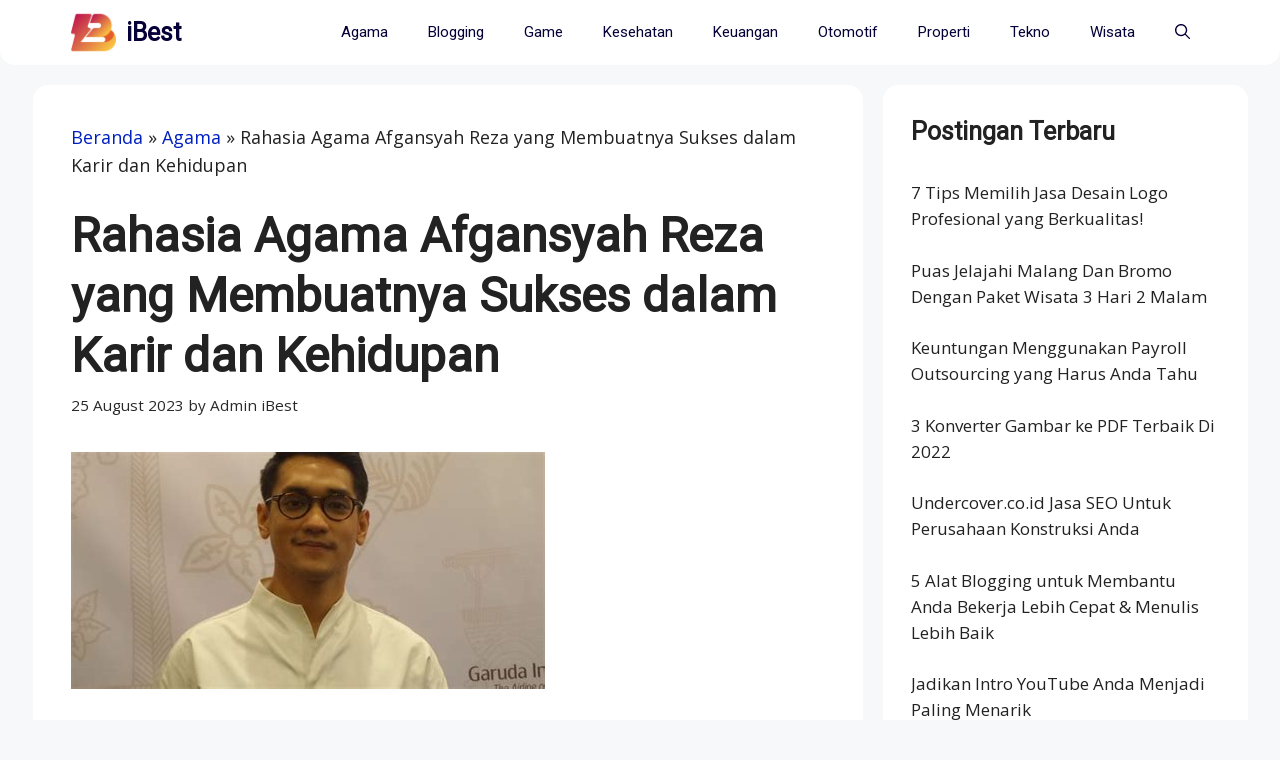

--- FILE ---
content_type: text/html; charset=UTF-8
request_url: https://ibest.id/agama-afgansyah-reza/
body_size: 18888
content:
<!DOCTYPE html>
<html lang="en-US" prefix="og: https://ogp.me/ns#">
<head>
	<meta charset="UTF-8"><link rel="preconnect" href="https://fonts.gstatic.com/" crossorigin />
		<style>img:is([sizes="auto" i], [sizes^="auto," i]) { contain-intrinsic-size: 3000px 1500px }</style>
	<meta name="viewport" content="width=device-width, initial-scale=1">
<!-- Search Engine Optimization by Rank Math PRO - https://rankmath.com/ -->
<title>Rahasia Agama Afgansyah Reza yang Membuatnya Sukses dalam Karir dan Kehidupan - iBest</title>
<meta name="description" content="Selamat datang para pembaca setia kami! Hari ini kami akan membahas tentang Rahasia Agama Afgansyah Reza yang Membuatnya Sukses dalam Karir dan Kehidupan."/>
<meta name="robots" content="follow, index, max-snippet:-1, max-video-preview:-1, max-image-preview:large"/>
<link rel="canonical" href="https://ibest.id/agama-afgansyah-reza/" />
<meta property="og:locale" content="en_US" />
<meta property="og:type" content="article" />
<meta property="og:title" content="Rahasia Agama Afgansyah Reza yang Membuatnya Sukses dalam Karir dan Kehidupan - iBest" />
<meta property="og:description" content="Selamat datang para pembaca setia kami! Hari ini kami akan membahas tentang Rahasia Agama Afgansyah Reza yang Membuatnya Sukses dalam Karir dan Kehidupan." />
<meta property="og:url" content="https://ibest.id/agama-afgansyah-reza/" />
<meta property="og:site_name" content="iBest" />
<meta property="article:publisher" content="https://www.facebook.com/reynaldiaryaa" />
<meta property="article:author" content="https://www.facebook.com/reynaldiaryaa" />
<meta property="article:section" content="Agama" />
<meta property="article:published_time" content="2023-08-25T00:28:47+07:00" />
<meta name="twitter:card" content="summary_large_image" />
<meta name="twitter:title" content="Rahasia Agama Afgansyah Reza yang Membuatnya Sukses dalam Karir dan Kehidupan - iBest" />
<meta name="twitter:description" content="Selamat datang para pembaca setia kami! Hari ini kami akan membahas tentang Rahasia Agama Afgansyah Reza yang Membuatnya Sukses dalam Karir dan Kehidupan." />
<meta name="twitter:site" content="@reynaldiaryaa" />
<meta name="twitter:creator" content="@reynaldiaryaa" />
<meta name="twitter:label1" content="Written by" />
<meta name="twitter:data1" content="Admin iBest" />
<meta name="twitter:label2" content="Time to read" />
<meta name="twitter:data2" content="5 minutes" />
<script type="application/ld+json" class="rank-math-schema-pro">{"@context":"https://schema.org","@graph":[{"@type":"Organization","@id":"https://ibest.id/#organization","name":"iBest","sameAs":["https://www.facebook.com/reynaldiaryaa","https://twitter.com/reynaldiaryaa"],"logo":{"@type":"ImageObject","@id":"https://ibest.id/#logo","url":"https://ibest.id/wp-content/uploads/2021/07/iBest.png","contentUrl":"https://ibest.id/wp-content/uploads/2021/07/iBest.png","caption":"iBest","inLanguage":"en-US","width":"192","height":"192"}},{"@type":"WebSite","@id":"https://ibest.id/#website","url":"https://ibest.id","name":"iBest","publisher":{"@id":"https://ibest.id/#organization"},"inLanguage":"en-US"},{"@type":"ImageObject","@id":"https://tse1.mm.bing.net/th?q=Rahasia Agama Afgansyah Reza yang Membuatnya Sukses dalam Karir dan Kehidupan","url":"https://tse1.mm.bing.net/th?q=Rahasia Agama Afgansyah Reza yang Membuatnya Sukses dalam Karir dan Kehidupan","width":"200","height":"200","inLanguage":"en-US"},{"@type":"BreadcrumbList","@id":"https://ibest.id/agama-afgansyah-reza/#breadcrumb","itemListElement":[{"@type":"ListItem","position":"1","item":{"@id":"https://ibest.id","name":"Beranda"}},{"@type":"ListItem","position":"2","item":{"@id":"https://ibest.id/agama/","name":"Agama"}},{"@type":"ListItem","position":"3","item":{"@id":"https://ibest.id/agama-afgansyah-reza/","name":"Rahasia Agama Afgansyah Reza yang Membuatnya Sukses dalam Karir dan Kehidupan"}}]},{"@type":"WebPage","@id":"https://ibest.id/agama-afgansyah-reza/#webpage","url":"https://ibest.id/agama-afgansyah-reza/","name":"Rahasia Agama Afgansyah Reza yang Membuatnya Sukses dalam Karir dan Kehidupan - iBest","datePublished":"2023-08-25T00:28:47+07:00","dateModified":"2023-08-25T00:28:47+07:00","isPartOf":{"@id":"https://ibest.id/#website"},"primaryImageOfPage":{"@id":"https://tse1.mm.bing.net/th?q=Rahasia Agama Afgansyah Reza yang Membuatnya Sukses dalam Karir dan Kehidupan"},"inLanguage":"en-US","breadcrumb":{"@id":"https://ibest.id/agama-afgansyah-reza/#breadcrumb"}},{"@type":"Person","@id":"https://ibest.id/penulis/ibest/","name":"Admin iBest","url":"https://ibest.id/penulis/ibest/","image":{"@type":"ImageObject","@id":"https://ibest.id/wp-content/litespeed/avatar/faf164cfcf3a0345098f85bb9dc2265c.jpg?ver=1767596830","url":"https://ibest.id/wp-content/litespeed/avatar/faf164cfcf3a0345098f85bb9dc2265c.jpg?ver=1767596830","caption":"Admin iBest","inLanguage":"en-US"},"sameAs":["https://ibest.id"],"worksFor":{"@id":"https://ibest.id/#organization"}},{"@type":"Article","headline":"Rahasia Agama Afgansyah Reza yang Membuatnya Sukses dalam Karir dan Kehidupan - iBest - iBest","datePublished":"2023-08-25T00:28:47+07:00","dateModified":"2023-08-25T00:28:47+07:00","articleSection":"Agama","author":{"@id":"https://ibest.id/penulis/ibest/","name":"Admin iBest"},"publisher":{"@id":"https://ibest.id/#organization"},"description":"Selamat datang para pembaca setia kami! Hari ini kami akan membahas tentang Rahasia Agama Afgansyah Reza yang Membuatnya Sukses dalam Karir dan Kehidupan.","name":"Rahasia Agama Afgansyah Reza yang Membuatnya Sukses dalam Karir dan Kehidupan - iBest - iBest","@id":"https://ibest.id/agama-afgansyah-reza/#richSnippet","isPartOf":{"@id":"https://ibest.id/agama-afgansyah-reza/#webpage"},"image":{"@id":"https://tse1.mm.bing.net/th?q=Rahasia Agama Afgansyah Reza yang Membuatnya Sukses dalam Karir dan Kehidupan"},"inLanguage":"en-US","mainEntityOfPage":{"@id":"https://ibest.id/agama-afgansyah-reza/#webpage"}}]}</script>
<!-- /Rank Math WordPress SEO plugin -->

<link rel='dns-prefetch' href='//connect.facebook.net' />
<link rel='dns-prefetch' href='//apis.google.com' />
<link rel='dns-prefetch' href='//google.com' />
<link rel='dns-prefetch' href='//google-analytics.com' />
<link rel='dns-prefetch' href='//fonts.gstatic.com' />
<link rel='dns-prefetch' href='//pagead2.googlesyndication.com' />
<link rel='dns-prefetch' href='//partner.googleadservices.com' />
<link rel='dns-prefetch' href='//adservice.google.co.id' />
<link rel='dns-prefetch' href='//adservice.google.com' />
<link rel='dns-prefetch' href='//googleads.g.doubleclick.net' />
<link rel='dns-prefetch' href='//www.googletagservices.com' />
<link rel='dns-prefetch' href='//www.google-analytics.com' />
<link rel='dns-prefetch' href='//ssl.google-analytics.com' />
<link rel='dns-prefetch' href='//youtube.com' />
<link rel='dns-prefetch' href='//www.youtube.com' />
<link rel='dns-prefetch' href='//api.pinterest.com' />
<link rel='dns-prefetch' href='//cdnjs.cloudflare.com' />
<link rel='dns-prefetch' href='//pixel.wp.com' />
<link rel='dns-prefetch' href='//platform.twitter.com' />
<link rel='dns-prefetch' href='//syndication.twitter.com' />
<link rel='dns-prefetch' href='//platform.instagram.com' />
<link rel='dns-prefetch' href='//platform.linkedin.com' />
<link rel='dns-prefetch' href='//s.gravatar.com' />
<link rel='dns-prefetch' href='//stats.wp.com' />
<link rel='dns-prefetch' href='//i0.wp.com' />
<link href='https://fonts.gstatic.com' crossorigin rel='preconnect' />
<link href='https://fonts.googleapis.com' crossorigin rel='preconnect' />
<link rel="alternate" type="application/rss+xml" title="iBest &raquo; Feed" href="https://ibest.id/feed/" />
<link rel="alternate" type="application/rss+xml" title="iBest &raquo; Comments Feed" href="https://ibest.id/comments/feed/" />
<script src="[data-uri]" defer></script><script data-optimized="1" src="https://ibest.id/wp-content/plugins/litespeed-cache/assets/js/webfontloader.min.js" defer></script>

<style id='rank-math-toc-block-style-inline-css'>
.wp-block-rank-math-toc-block nav ol{counter-reset:item}.wp-block-rank-math-toc-block nav ol li{display:block}.wp-block-rank-math-toc-block nav ol li:before{content:counters(item, ".") ". ";counter-increment:item}

</style>
<style id='rank-math-rich-snippet-style-inline-css'>
/*!
* Plugin:  Rank Math
* URL: https://rankmath.com/wordpress/plugin/seo-suite/
* Name:  rank-math-review-snippet.css
*/@-webkit-keyframes spin{0%{-webkit-transform:rotate(0deg)}100%{-webkit-transform:rotate(-360deg)}}@keyframes spin{0%{-webkit-transform:rotate(0deg)}100%{-webkit-transform:rotate(-360deg)}}@keyframes bounce{from{-webkit-transform:translateY(0px);transform:translateY(0px)}to{-webkit-transform:translateY(-5px);transform:translateY(-5px)}}@-webkit-keyframes bounce{from{-webkit-transform:translateY(0px);transform:translateY(0px)}to{-webkit-transform:translateY(-5px);transform:translateY(-5px)}}@-webkit-keyframes loading{0%{background-size:20% 50% ,20% 50% ,20% 50%}20%{background-size:20% 20% ,20% 50% ,20% 50%}40%{background-size:20% 100%,20% 20% ,20% 50%}60%{background-size:20% 50% ,20% 100%,20% 20%}80%{background-size:20% 50% ,20% 50% ,20% 100%}100%{background-size:20% 50% ,20% 50% ,20% 50%}}@keyframes loading{0%{background-size:20% 50% ,20% 50% ,20% 50%}20%{background-size:20% 20% ,20% 50% ,20% 50%}40%{background-size:20% 100%,20% 20% ,20% 50%}60%{background-size:20% 50% ,20% 100%,20% 20%}80%{background-size:20% 50% ,20% 50% ,20% 100%}100%{background-size:20% 50% ,20% 50% ,20% 50%}}:root{--rankmath-wp-adminbar-height: 0}#rank-math-rich-snippet-wrapper{overflow:hidden}#rank-math-rich-snippet-wrapper h5.rank-math-title{display:block;font-size:18px;line-height:1.4}#rank-math-rich-snippet-wrapper .rank-math-review-image{float:right;max-width:40%;margin-left:15px}#rank-math-rich-snippet-wrapper .rank-math-review-data{margin-bottom:15px}#rank-math-rich-snippet-wrapper .rank-math-total-wrapper{width:100%;padding:0 0 20px 0;float:left;clear:both;position:relative;-webkit-box-sizing:border-box;box-sizing:border-box}#rank-math-rich-snippet-wrapper .rank-math-total-wrapper .rank-math-total{border:0;display:block;margin:0;width:auto;float:left;text-align:left;padding:0;font-size:24px;line-height:1;font-weight:700;-webkit-box-sizing:border-box;box-sizing:border-box;overflow:hidden}#rank-math-rich-snippet-wrapper .rank-math-total-wrapper .rank-math-review-star{float:left;margin-left:15px;margin-top:5px;position:relative;z-index:99;line-height:1}#rank-math-rich-snippet-wrapper .rank-math-total-wrapper .rank-math-review-star .rank-math-review-result-wrapper{display:inline-block;white-space:nowrap;position:relative;color:#e7e7e7}#rank-math-rich-snippet-wrapper .rank-math-total-wrapper .rank-math-review-star .rank-math-review-result-wrapper .rank-math-review-result{position:absolute;top:0;left:0;overflow:hidden;white-space:nowrap;color:#ffbe01}#rank-math-rich-snippet-wrapper .rank-math-total-wrapper .rank-math-review-star .rank-math-review-result-wrapper i{font-size:18px;-webkit-text-stroke-width:1px;font-style:normal;padding:0 2px;line-height:inherit}#rank-math-rich-snippet-wrapper .rank-math-total-wrapper .rank-math-review-star .rank-math-review-result-wrapper i:before{content:"\2605"}body.rtl #rank-math-rich-snippet-wrapper .rank-math-review-image{float:left;margin-left:0;margin-right:15px}body.rtl #rank-math-rich-snippet-wrapper .rank-math-total-wrapper .rank-math-total{float:right}body.rtl #rank-math-rich-snippet-wrapper .rank-math-total-wrapper .rank-math-review-star{float:right;margin-left:0;margin-right:15px}body.rtl #rank-math-rich-snippet-wrapper .rank-math-total-wrapper .rank-math-review-star .rank-math-review-result{left:auto;right:0}@media screen and (max-width: 480px){#rank-math-rich-snippet-wrapper .rank-math-review-image{display:block;max-width:100%;width:100%;text-align:center;margin-right:0}#rank-math-rich-snippet-wrapper .rank-math-review-data{clear:both}}.clear{clear:both}

</style>
<style id='classic-theme-styles-inline-css'>
/*! This file is auto-generated */
.wp-block-button__link{color:#fff;background-color:#32373c;border-radius:9999px;box-shadow:none;text-decoration:none;padding:calc(.667em + 2px) calc(1.333em + 2px);font-size:1.125em}.wp-block-file__button{background:#32373c;color:#fff;text-decoration:none}
</style>
<style id='global-styles-inline-css'>
:root{--wp--preset--aspect-ratio--square: 1;--wp--preset--aspect-ratio--4-3: 4/3;--wp--preset--aspect-ratio--3-4: 3/4;--wp--preset--aspect-ratio--3-2: 3/2;--wp--preset--aspect-ratio--2-3: 2/3;--wp--preset--aspect-ratio--16-9: 16/9;--wp--preset--aspect-ratio--9-16: 9/16;--wp--preset--color--black: #000000;--wp--preset--color--cyan-bluish-gray: #abb8c3;--wp--preset--color--white: #ffffff;--wp--preset--color--pale-pink: #f78da7;--wp--preset--color--vivid-red: #cf2e2e;--wp--preset--color--luminous-vivid-orange: #ff6900;--wp--preset--color--luminous-vivid-amber: #fcb900;--wp--preset--color--light-green-cyan: #7bdcb5;--wp--preset--color--vivid-green-cyan: #00d084;--wp--preset--color--pale-cyan-blue: #8ed1fc;--wp--preset--color--vivid-cyan-blue: #0693e3;--wp--preset--color--vivid-purple: #9b51e0;--wp--preset--color--contrast: var(--contrast);--wp--preset--color--contrast-2: var(--contrast-2);--wp--preset--color--contrast-3: var(--contrast-3);--wp--preset--color--base: var(--base);--wp--preset--color--base-2: var(--base-2);--wp--preset--color--base-3: var(--base-3);--wp--preset--color--accent: var(--accent);--wp--preset--gradient--vivid-cyan-blue-to-vivid-purple: linear-gradient(135deg,rgba(6,147,227,1) 0%,rgb(155,81,224) 100%);--wp--preset--gradient--light-green-cyan-to-vivid-green-cyan: linear-gradient(135deg,rgb(122,220,180) 0%,rgb(0,208,130) 100%);--wp--preset--gradient--luminous-vivid-amber-to-luminous-vivid-orange: linear-gradient(135deg,rgba(252,185,0,1) 0%,rgba(255,105,0,1) 100%);--wp--preset--gradient--luminous-vivid-orange-to-vivid-red: linear-gradient(135deg,rgba(255,105,0,1) 0%,rgb(207,46,46) 100%);--wp--preset--gradient--very-light-gray-to-cyan-bluish-gray: linear-gradient(135deg,rgb(238,238,238) 0%,rgb(169,184,195) 100%);--wp--preset--gradient--cool-to-warm-spectrum: linear-gradient(135deg,rgb(74,234,220) 0%,rgb(151,120,209) 20%,rgb(207,42,186) 40%,rgb(238,44,130) 60%,rgb(251,105,98) 80%,rgb(254,248,76) 100%);--wp--preset--gradient--blush-light-purple: linear-gradient(135deg,rgb(255,206,236) 0%,rgb(152,150,240) 100%);--wp--preset--gradient--blush-bordeaux: linear-gradient(135deg,rgb(254,205,165) 0%,rgb(254,45,45) 50%,rgb(107,0,62) 100%);--wp--preset--gradient--luminous-dusk: linear-gradient(135deg,rgb(255,203,112) 0%,rgb(199,81,192) 50%,rgb(65,88,208) 100%);--wp--preset--gradient--pale-ocean: linear-gradient(135deg,rgb(255,245,203) 0%,rgb(182,227,212) 50%,rgb(51,167,181) 100%);--wp--preset--gradient--electric-grass: linear-gradient(135deg,rgb(202,248,128) 0%,rgb(113,206,126) 100%);--wp--preset--gradient--midnight: linear-gradient(135deg,rgb(2,3,129) 0%,rgb(40,116,252) 100%);--wp--preset--font-size--small: 13px;--wp--preset--font-size--medium: 20px;--wp--preset--font-size--large: 36px;--wp--preset--font-size--x-large: 42px;--wp--preset--spacing--20: 0.44rem;--wp--preset--spacing--30: 0.67rem;--wp--preset--spacing--40: 1rem;--wp--preset--spacing--50: 1.5rem;--wp--preset--spacing--60: 2.25rem;--wp--preset--spacing--70: 3.38rem;--wp--preset--spacing--80: 5.06rem;--wp--preset--shadow--natural: 6px 6px 9px rgba(0, 0, 0, 0.2);--wp--preset--shadow--deep: 12px 12px 50px rgba(0, 0, 0, 0.4);--wp--preset--shadow--sharp: 6px 6px 0px rgba(0, 0, 0, 0.2);--wp--preset--shadow--outlined: 6px 6px 0px -3px rgba(255, 255, 255, 1), 6px 6px rgba(0, 0, 0, 1);--wp--preset--shadow--crisp: 6px 6px 0px rgba(0, 0, 0, 1);}:where(.is-layout-flex){gap: 0.5em;}:where(.is-layout-grid){gap: 0.5em;}body .is-layout-flex{display: flex;}.is-layout-flex{flex-wrap: wrap;align-items: center;}.is-layout-flex > :is(*, div){margin: 0;}body .is-layout-grid{display: grid;}.is-layout-grid > :is(*, div){margin: 0;}:where(.wp-block-columns.is-layout-flex){gap: 2em;}:where(.wp-block-columns.is-layout-grid){gap: 2em;}:where(.wp-block-post-template.is-layout-flex){gap: 1.25em;}:where(.wp-block-post-template.is-layout-grid){gap: 1.25em;}.has-black-color{color: var(--wp--preset--color--black) !important;}.has-cyan-bluish-gray-color{color: var(--wp--preset--color--cyan-bluish-gray) !important;}.has-white-color{color: var(--wp--preset--color--white) !important;}.has-pale-pink-color{color: var(--wp--preset--color--pale-pink) !important;}.has-vivid-red-color{color: var(--wp--preset--color--vivid-red) !important;}.has-luminous-vivid-orange-color{color: var(--wp--preset--color--luminous-vivid-orange) !important;}.has-luminous-vivid-amber-color{color: var(--wp--preset--color--luminous-vivid-amber) !important;}.has-light-green-cyan-color{color: var(--wp--preset--color--light-green-cyan) !important;}.has-vivid-green-cyan-color{color: var(--wp--preset--color--vivid-green-cyan) !important;}.has-pale-cyan-blue-color{color: var(--wp--preset--color--pale-cyan-blue) !important;}.has-vivid-cyan-blue-color{color: var(--wp--preset--color--vivid-cyan-blue) !important;}.has-vivid-purple-color{color: var(--wp--preset--color--vivid-purple) !important;}.has-black-background-color{background-color: var(--wp--preset--color--black) !important;}.has-cyan-bluish-gray-background-color{background-color: var(--wp--preset--color--cyan-bluish-gray) !important;}.has-white-background-color{background-color: var(--wp--preset--color--white) !important;}.has-pale-pink-background-color{background-color: var(--wp--preset--color--pale-pink) !important;}.has-vivid-red-background-color{background-color: var(--wp--preset--color--vivid-red) !important;}.has-luminous-vivid-orange-background-color{background-color: var(--wp--preset--color--luminous-vivid-orange) !important;}.has-luminous-vivid-amber-background-color{background-color: var(--wp--preset--color--luminous-vivid-amber) !important;}.has-light-green-cyan-background-color{background-color: var(--wp--preset--color--light-green-cyan) !important;}.has-vivid-green-cyan-background-color{background-color: var(--wp--preset--color--vivid-green-cyan) !important;}.has-pale-cyan-blue-background-color{background-color: var(--wp--preset--color--pale-cyan-blue) !important;}.has-vivid-cyan-blue-background-color{background-color: var(--wp--preset--color--vivid-cyan-blue) !important;}.has-vivid-purple-background-color{background-color: var(--wp--preset--color--vivid-purple) !important;}.has-black-border-color{border-color: var(--wp--preset--color--black) !important;}.has-cyan-bluish-gray-border-color{border-color: var(--wp--preset--color--cyan-bluish-gray) !important;}.has-white-border-color{border-color: var(--wp--preset--color--white) !important;}.has-pale-pink-border-color{border-color: var(--wp--preset--color--pale-pink) !important;}.has-vivid-red-border-color{border-color: var(--wp--preset--color--vivid-red) !important;}.has-luminous-vivid-orange-border-color{border-color: var(--wp--preset--color--luminous-vivid-orange) !important;}.has-luminous-vivid-amber-border-color{border-color: var(--wp--preset--color--luminous-vivid-amber) !important;}.has-light-green-cyan-border-color{border-color: var(--wp--preset--color--light-green-cyan) !important;}.has-vivid-green-cyan-border-color{border-color: var(--wp--preset--color--vivid-green-cyan) !important;}.has-pale-cyan-blue-border-color{border-color: var(--wp--preset--color--pale-cyan-blue) !important;}.has-vivid-cyan-blue-border-color{border-color: var(--wp--preset--color--vivid-cyan-blue) !important;}.has-vivid-purple-border-color{border-color: var(--wp--preset--color--vivid-purple) !important;}.has-vivid-cyan-blue-to-vivid-purple-gradient-background{background: var(--wp--preset--gradient--vivid-cyan-blue-to-vivid-purple) !important;}.has-light-green-cyan-to-vivid-green-cyan-gradient-background{background: var(--wp--preset--gradient--light-green-cyan-to-vivid-green-cyan) !important;}.has-luminous-vivid-amber-to-luminous-vivid-orange-gradient-background{background: var(--wp--preset--gradient--luminous-vivid-amber-to-luminous-vivid-orange) !important;}.has-luminous-vivid-orange-to-vivid-red-gradient-background{background: var(--wp--preset--gradient--luminous-vivid-orange-to-vivid-red) !important;}.has-very-light-gray-to-cyan-bluish-gray-gradient-background{background: var(--wp--preset--gradient--very-light-gray-to-cyan-bluish-gray) !important;}.has-cool-to-warm-spectrum-gradient-background{background: var(--wp--preset--gradient--cool-to-warm-spectrum) !important;}.has-blush-light-purple-gradient-background{background: var(--wp--preset--gradient--blush-light-purple) !important;}.has-blush-bordeaux-gradient-background{background: var(--wp--preset--gradient--blush-bordeaux) !important;}.has-luminous-dusk-gradient-background{background: var(--wp--preset--gradient--luminous-dusk) !important;}.has-pale-ocean-gradient-background{background: var(--wp--preset--gradient--pale-ocean) !important;}.has-electric-grass-gradient-background{background: var(--wp--preset--gradient--electric-grass) !important;}.has-midnight-gradient-background{background: var(--wp--preset--gradient--midnight) !important;}.has-small-font-size{font-size: var(--wp--preset--font-size--small) !important;}.has-medium-font-size{font-size: var(--wp--preset--font-size--medium) !important;}.has-large-font-size{font-size: var(--wp--preset--font-size--large) !important;}.has-x-large-font-size{font-size: var(--wp--preset--font-size--x-large) !important;}
:where(.wp-block-post-template.is-layout-flex){gap: 1.25em;}:where(.wp-block-post-template.is-layout-grid){gap: 1.25em;}
:where(.wp-block-columns.is-layout-flex){gap: 2em;}:where(.wp-block-columns.is-layout-grid){gap: 2em;}
:root :where(.wp-block-pullquote){font-size: 1.5em;line-height: 1.6;}
</style>
<link rel='stylesheet' id='generate-widget-areas-css' href='https://ibest.id/wp-content/themes/generatepress/assets/css/components/widget-areas.min.css' media='all' />
<link rel='stylesheet' id='generate-style-css' href='https://ibest.id/wp-content/themes/generatepress/assets/css/main.min.css' media='all' />
<style id='generate-style-inline-css'>
.is-right-sidebar{width:30%;}.is-left-sidebar{width:25%;}.site-content .content-area{width:70%;}@media (max-width: 768px){.main-navigation .menu-toggle,.sidebar-nav-mobile:not(#sticky-placeholder){display:block;}.main-navigation ul,.gen-sidebar-nav,.main-navigation:not(.slideout-navigation):not(.toggled) .main-nav > ul,.has-inline-mobile-toggle #site-navigation .inside-navigation > *:not(.navigation-search):not(.main-nav){display:none;}.nav-align-right .inside-navigation,.nav-align-center .inside-navigation{justify-content:space-between;}}
.dynamic-author-image-rounded{border-radius:100%;}.dynamic-featured-image, .dynamic-author-image{vertical-align:middle;}.one-container.blog .dynamic-content-template:not(:last-child), .one-container.archive .dynamic-content-template:not(:last-child){padding-bottom:0px;}.dynamic-entry-excerpt > p:last-child{margin-bottom:0px;}
</style>
<link rel='stylesheet' id='recent-posts-widget-with-thumbnails-public-style-css' href='https://ibest.id/wp-content/plugins/recent-posts-widget-with-thumbnails/public.css' media='all' />
<link rel='stylesheet' id='generatepress-dynamic-css' href='https://ibest.id/wp-content/uploads/generatepress/style.min.css' media='all' />
<link rel='stylesheet' id='generate-child-css' href='https://ibest.id/wp-content/themes/generatepress_child/style.css' media='all' />
<link rel='stylesheet' id='generate-navigation-branding-css' href='https://ibest.id/wp-content/plugins/gp-premium/menu-plus/functions/css/navigation-branding-flex.min.css' media='all' />
<style id='generate-navigation-branding-inline-css'>
@media (max-width: 768px){.site-header, #site-navigation, #sticky-navigation{display:none !important;opacity:0.0;}#mobile-header{display:block !important;width:100% !important;}#mobile-header .main-nav > ul{display:none;}#mobile-header.toggled .main-nav > ul, #mobile-header .menu-toggle, #mobile-header .mobile-bar-items{display:block;}#mobile-header .main-nav{-ms-flex:0 0 100%;flex:0 0 100%;-webkit-box-ordinal-group:5;-ms-flex-order:4;order:4;}}.main-navigation.has-branding .inside-navigation.grid-container, .main-navigation.has-branding.grid-container .inside-navigation:not(.grid-container){padding:0px 38px 0px 38px;}.main-navigation.has-branding:not(.grid-container) .inside-navigation:not(.grid-container) .navigation-branding{margin-left:10px;}.main-navigation .sticky-navigation-logo, .main-navigation.navigation-stick .site-logo:not(.mobile-header-logo){display:none;}.main-navigation.navigation-stick .sticky-navigation-logo{display:block;}.navigation-branding img, .site-logo.mobile-header-logo img{height:65px;width:auto;}.navigation-branding .main-title{line-height:65px;}@media (max-width: 768px){.main-navigation.has-branding.nav-align-center .menu-bar-items, .main-navigation.has-sticky-branding.navigation-stick.nav-align-center .menu-bar-items{margin-left:auto;}.navigation-branding{margin-right:auto;margin-left:10px;}.navigation-branding .main-title, .mobile-header-navigation .site-logo{margin-left:10px;}.main-navigation.has-branding .inside-navigation.grid-container{padding:0px;}}
</style>
<link rel="https://api.w.org/" href="https://ibest.id/wp-json/" /><link rel="alternate" title="JSON" type="application/json" href="https://ibest.id/wp-json/wp/v2/posts/20816" /><link rel="EditURI" type="application/rsd+xml" title="RSD" href="https://ibest.id/xmlrpc.php?rsd" />
<meta name="generator" content="WordPress 6.7.4" />
<link rel='shortlink' href='https://ibest.id/?p=20816' />
<link rel="alternate" title="oEmbed (JSON)" type="application/json+oembed" href="https://ibest.id/wp-json/oembed/1.0/embed?url=https%3A%2F%2Fibest.id%2Fagama-afgansyah-reza%2F" />
<link rel="alternate" title="oEmbed (XML)" type="text/xml+oembed" href="https://ibest.id/wp-json/oembed/1.0/embed?url=https%3A%2F%2Fibest.id%2Fagama-afgansyah-reza%2F&#038;format=xml" />
<script src="https://www.googletagmanager.com/gtag/js?id=UA-154007716-5" defer data-deferred="1"></script>
<script src="[data-uri]" defer></script>
<meta name="google-site-verification" content="ps-vixgmrVKXDqTsLDGzNb86nMZtfdU4AmRvOcZEI-E" /><link rel="icon" href="https://ibest.id/wp-content/uploads/2021/07/iBest.png" sizes="32x32" />
<link rel="icon" href="https://ibest.id/wp-content/uploads/2021/07/iBest.png" sizes="192x192" />
<link rel="apple-touch-icon" href="https://ibest.id/wp-content/uploads/2021/07/iBest.png" />
<meta name="msapplication-TileImage" content="https://ibest.id/wp-content/uploads/2021/07/iBest.png" />
</head>

<body class="post-template-default single single-post postid-20816 single-format-standard wp-custom-logo wp-embed-responsive post-image-above-header post-image-aligned-center sticky-menu-slide mobile-header mobile-header-logo right-sidebar nav-below-header separate-containers nav-search-enabled header-aligned-left dropdown-hover" itemtype="https://schema.org/Blog" itemscope>
	<a class="screen-reader-text skip-link" href="#content" title="Skip to content">Skip to content</a>		<nav id="mobile-header" data-auto-hide-sticky itemtype="https://schema.org/SiteNavigationElement" itemscope class="main-navigation mobile-header-navigation has-branding has-menu-bar-items">
			<div class="inside-navigation grid-container grid-parent">
				<form method="get" class="search-form navigation-search" action="https://ibest.id/">
					<input type="search" class="search-field" value="" name="s" title="Search" />
				</form><div class="site-logo mobile-header-logo">
						<a href="https://ibest.id/" title="iBest" rel="home">
							<img src="https://ibest.id/wp-content/uploads/2021/07/iBest.png" alt="iBest" class="is-logo-image" width="192" height="192" />
						</a>
					</div>					<button class="menu-toggle" aria-controls="mobile-menu" aria-expanded="false">
						<span class="gp-icon icon-menu-bars"><svg viewBox="0 0 512 512" aria-hidden="true" xmlns="http://www.w3.org/2000/svg" width="1em" height="1em"><path d="M0 96c0-13.255 10.745-24 24-24h464c13.255 0 24 10.745 24 24s-10.745 24-24 24H24c-13.255 0-24-10.745-24-24zm0 160c0-13.255 10.745-24 24-24h464c13.255 0 24 10.745 24 24s-10.745 24-24 24H24c-13.255 0-24-10.745-24-24zm0 160c0-13.255 10.745-24 24-24h464c13.255 0 24 10.745 24 24s-10.745 24-24 24H24c-13.255 0-24-10.745-24-24z" /></svg><svg viewBox="0 0 512 512" aria-hidden="true" xmlns="http://www.w3.org/2000/svg" width="1em" height="1em"><path d="M71.029 71.029c9.373-9.372 24.569-9.372 33.942 0L256 222.059l151.029-151.03c9.373-9.372 24.569-9.372 33.942 0 9.372 9.373 9.372 24.569 0 33.942L289.941 256l151.03 151.029c9.372 9.373 9.372 24.569 0 33.942-9.373 9.372-24.569 9.372-33.942 0L256 289.941l-151.029 151.03c-9.373 9.372-24.569 9.372-33.942 0-9.372-9.373-9.372-24.569 0-33.942L222.059 256 71.029 104.971c-9.372-9.373-9.372-24.569 0-33.942z" /></svg></span><span class="screen-reader-text">Menu</span>					</button>
					<div id="mobile-menu" class="main-nav"><ul id="menu-navigation" class=" menu sf-menu"><li id="menu-item-10958" class="menu-item menu-item-type-taxonomy menu-item-object-category current-post-ancestor current-menu-parent current-post-parent menu-item-10958"><a href="https://ibest.id/agama/">Agama</a></li>
<li id="menu-item-7712" class="menu-item menu-item-type-taxonomy menu-item-object-category menu-item-7712"><a href="https://ibest.id/blogging/">Blogging</a></li>
<li id="menu-item-10264" class="menu-item menu-item-type-taxonomy menu-item-object-category menu-item-10264"><a href="https://ibest.id/game/">Game</a></li>
<li id="menu-item-7717" class="menu-item menu-item-type-taxonomy menu-item-object-category menu-item-7717"><a href="https://ibest.id/kesehatan/">Kesehatan</a></li>
<li id="menu-item-10265" class="menu-item menu-item-type-taxonomy menu-item-object-category menu-item-10265"><a href="https://ibest.id/keuangan/">Keuangan</a></li>
<li id="menu-item-8333" class="menu-item menu-item-type-taxonomy menu-item-object-category menu-item-8333"><a href="https://ibest.id/otomotif/">Otomotif</a></li>
<li id="menu-item-10266" class="menu-item menu-item-type-taxonomy menu-item-object-category menu-item-10266"><a href="https://ibest.id/properti/">Properti</a></li>
<li id="menu-item-10268" class="menu-item menu-item-type-taxonomy menu-item-object-category menu-item-10268"><a href="https://ibest.id/tekno/">Tekno</a></li>
<li id="menu-item-7716" class="menu-item menu-item-type-taxonomy menu-item-object-category menu-item-7716"><a href="https://ibest.id/wisata/">Wisata</a></li>
</ul></div><div class="menu-bar-items"><span class="menu-bar-item search-item"><a aria-label="Open Search Bar" href="#"><span class="gp-icon icon-search"><svg viewBox="0 0 512 512" aria-hidden="true" xmlns="http://www.w3.org/2000/svg" width="1em" height="1em"><path fill-rule="evenodd" clip-rule="evenodd" d="M208 48c-88.366 0-160 71.634-160 160s71.634 160 160 160 160-71.634 160-160S296.366 48 208 48zM0 208C0 93.125 93.125 0 208 0s208 93.125 208 208c0 48.741-16.765 93.566-44.843 129.024l133.826 134.018c9.366 9.379 9.355 24.575-.025 33.941-9.379 9.366-24.575 9.355-33.941-.025L337.238 370.987C301.747 399.167 256.839 416 208 416 93.125 416 0 322.875 0 208z" /></svg><svg viewBox="0 0 512 512" aria-hidden="true" xmlns="http://www.w3.org/2000/svg" width="1em" height="1em"><path d="M71.029 71.029c9.373-9.372 24.569-9.372 33.942 0L256 222.059l151.029-151.03c9.373-9.372 24.569-9.372 33.942 0 9.372 9.373 9.372 24.569 0 33.942L289.941 256l151.03 151.029c9.372 9.373 9.372 24.569 0 33.942-9.373 9.372-24.569 9.372-33.942 0L256 289.941l-151.029 151.03c-9.373 9.372-24.569 9.372-33.942 0-9.372-9.373-9.372-24.569 0-33.942L222.059 256 71.029 104.971c-9.372-9.373-9.372-24.569 0-33.942z" /></svg></span></a></span></div>			</div><!-- .inside-navigation -->
		</nav><!-- #site-navigation -->
				<nav class="has-branding has-sticky-branding main-navigation nav-align-right has-menu-bar-items sub-menu-right" id="site-navigation" aria-label="Primary"  itemtype="https://schema.org/SiteNavigationElement" itemscope>
			<div class="inside-navigation grid-container">
				<div class="navigation-branding"><div class="site-logo">
						<a href="https://ibest.id/" title="iBest" rel="home">
							<img  class="header-image is-logo-image" alt="iBest" src="https://ibest.id/wp-content/uploads/2021/07/iBest.png" title="iBest" srcset="https://ibest.id/wp-content/uploads/2021/07/iBest.png 1x, https://ibest.id/wp-content/uploads/2021/07/iBest.png 2x" width="192" height="192" />
						</a>
					</div><p class="main-title" itemprop="headline">
					<a href="https://ibest.id/" rel="home">
						iBest
					</a>
				</p></div><form method="get" class="search-form navigation-search" action="https://ibest.id/">
					<input type="search" class="search-field" value="" name="s" title="Search" />
				</form>				<button class="menu-toggle" aria-controls="primary-menu" aria-expanded="false">
					<span class="gp-icon icon-menu-bars"><svg viewBox="0 0 512 512" aria-hidden="true" xmlns="http://www.w3.org/2000/svg" width="1em" height="1em"><path d="M0 96c0-13.255 10.745-24 24-24h464c13.255 0 24 10.745 24 24s-10.745 24-24 24H24c-13.255 0-24-10.745-24-24zm0 160c0-13.255 10.745-24 24-24h464c13.255 0 24 10.745 24 24s-10.745 24-24 24H24c-13.255 0-24-10.745-24-24zm0 160c0-13.255 10.745-24 24-24h464c13.255 0 24 10.745 24 24s-10.745 24-24 24H24c-13.255 0-24-10.745-24-24z" /></svg><svg viewBox="0 0 512 512" aria-hidden="true" xmlns="http://www.w3.org/2000/svg" width="1em" height="1em"><path d="M71.029 71.029c9.373-9.372 24.569-9.372 33.942 0L256 222.059l151.029-151.03c9.373-9.372 24.569-9.372 33.942 0 9.372 9.373 9.372 24.569 0 33.942L289.941 256l151.03 151.029c9.372 9.373 9.372 24.569 0 33.942-9.373 9.372-24.569 9.372-33.942 0L256 289.941l-151.029 151.03c-9.373 9.372-24.569 9.372-33.942 0-9.372-9.373-9.372-24.569 0-33.942L222.059 256 71.029 104.971c-9.372-9.373-9.372-24.569 0-33.942z" /></svg></span><span class="screen-reader-text">Menu</span>				</button>
				<div id="primary-menu" class="main-nav"><ul id="menu-navigation-1" class=" menu sf-menu"><li class="menu-item menu-item-type-taxonomy menu-item-object-category current-post-ancestor current-menu-parent current-post-parent menu-item-10958"><a href="https://ibest.id/agama/">Agama</a></li>
<li class="menu-item menu-item-type-taxonomy menu-item-object-category menu-item-7712"><a href="https://ibest.id/blogging/">Blogging</a></li>
<li class="menu-item menu-item-type-taxonomy menu-item-object-category menu-item-10264"><a href="https://ibest.id/game/">Game</a></li>
<li class="menu-item menu-item-type-taxonomy menu-item-object-category menu-item-7717"><a href="https://ibest.id/kesehatan/">Kesehatan</a></li>
<li class="menu-item menu-item-type-taxonomy menu-item-object-category menu-item-10265"><a href="https://ibest.id/keuangan/">Keuangan</a></li>
<li class="menu-item menu-item-type-taxonomy menu-item-object-category menu-item-8333"><a href="https://ibest.id/otomotif/">Otomotif</a></li>
<li class="menu-item menu-item-type-taxonomy menu-item-object-category menu-item-10266"><a href="https://ibest.id/properti/">Properti</a></li>
<li class="menu-item menu-item-type-taxonomy menu-item-object-category menu-item-10268"><a href="https://ibest.id/tekno/">Tekno</a></li>
<li class="menu-item menu-item-type-taxonomy menu-item-object-category menu-item-7716"><a href="https://ibest.id/wisata/">Wisata</a></li>
</ul></div><div class="menu-bar-items"><span class="menu-bar-item search-item"><a aria-label="Open Search Bar" href="#"><span class="gp-icon icon-search"><svg viewBox="0 0 512 512" aria-hidden="true" xmlns="http://www.w3.org/2000/svg" width="1em" height="1em"><path fill-rule="evenodd" clip-rule="evenodd" d="M208 48c-88.366 0-160 71.634-160 160s71.634 160 160 160 160-71.634 160-160S296.366 48 208 48zM0 208C0 93.125 93.125 0 208 0s208 93.125 208 208c0 48.741-16.765 93.566-44.843 129.024l133.826 134.018c9.366 9.379 9.355 24.575-.025 33.941-9.379 9.366-24.575 9.355-33.941-.025L337.238 370.987C301.747 399.167 256.839 416 208 416 93.125 416 0 322.875 0 208z" /></svg><svg viewBox="0 0 512 512" aria-hidden="true" xmlns="http://www.w3.org/2000/svg" width="1em" height="1em"><path d="M71.029 71.029c9.373-9.372 24.569-9.372 33.942 0L256 222.059l151.029-151.03c9.373-9.372 24.569-9.372 33.942 0 9.372 9.373 9.372 24.569 0 33.942L289.941 256l151.03 151.029c9.372 9.373 9.372 24.569 0 33.942-9.373 9.372-24.569 9.372-33.942 0L256 289.941l-151.029 151.03c-9.373 9.372-24.569 9.372-33.942 0-9.372-9.373-9.372-24.569 0-33.942L222.059 256 71.029 104.971c-9.372-9.373-9.372-24.569 0-33.942z" /></svg></span></a></span></div>			</div>
		</nav>
		
	<div class="site grid-container container hfeed" id="page">
				<div class="site-content" id="content">
			
	<div class="content-area" id="primary">
		<main class="site-main" id="main">
			
<article id="post-20816" class="post-20816 post type-post status-publish format-standard hentry category-agama" itemtype="https://schema.org/CreativeWork" itemscope>
	<div class="inside-article">
					<header class="entry-header">
				<nav aria-label="breadcrumbs" class="rank-math-breadcrumb"><p><a href="https://ibest.id">Beranda</a><span class="separator"> &raquo; </span><a href="https://ibest.id/agama/">Agama</a><span class="separator"> &raquo; </span><span class="last">Rahasia Agama Afgansyah Reza yang Membuatnya Sukses dalam Karir dan Kehidupan</span></p></nav><h1 class="entry-title" itemprop="headline">Rahasia Agama Afgansyah Reza yang Membuatnya Sukses dalam Karir dan Kehidupan</h1>		<div class="entry-meta">
			<span class="posted-on"><time class="entry-date published" datetime="2023-08-25T00:28:47+07:00" itemprop="datePublished">25 August 2023</time></span> <span class="byline">by <span class="author vcard" itemprop="author" itemtype="https://schema.org/Person" itemscope><a class="url fn n" href="https://ibest.id/penulis/ibest/" title="View all posts by Admin iBest" rel="author" itemprop="url"><span class="author-name" itemprop="name">Admin iBest</span></a></span></span> 		</div>
					</header>
			
		<div class="entry-content" itemprop="text">
			<p><img data-lazyloaded="1" src="[data-uri]" width="474" height="237" decoding="async" data-src="https://tse1.mm.bing.net/th?q=Rahasia%20Agama%20Afgansyah%20Reza%20yang%20Membuatnya%20Sukses%20dalam%20Karir%20dan%20Kehidupan" alt="Rahasia Agama Afgansyah Reza yang Membuatnya Sukses dalam Karir dan Kehidupan"><noscript><img width="474" height="237" decoding="async" src="https://tse1.mm.bing.net/th?q=Rahasia%20Agama%20Afgansyah%20Reza%20yang%20Membuatnya%20Sukses%20dalam%20Karir%20dan%20Kehidupan" alt="Rahasia Agama Afgansyah Reza yang Membuatnya Sukses dalam Karir dan Kehidupan"></noscript></p>
<p>Selamat datang para pembaca setia kami! Hari ini kami akan membahas tentang Rahasia Agama Afgansyah Reza yang Membuatnya Sukses dalam Karir dan Kehidupan. Afgan, sosok penyanyi tampan asal Indonesia sangat populer di kalangan masyarakat luas. Banyak orang yang ingin mengetahui rahasia kesuksesan Afgan dalam berkarir dan kehidupannya. Nah, faktanya Afgan rupanya memiliki kunci kesuksesannya yang berasal dari agamanya. Simak terus artikel ini untuk mengetahui rahasia tersebut!</p>
<!--noindex--><div class="lwptoc lwptoc-autoWidth lwptoc-light lwptoc-notInherit" data-smooth-scroll="1" data-smooth-scroll-offset="28"><div class="lwptoc_i">    <div class="lwptoc_header">
        <b class="lwptoc_title">Daftar Isi</b>                    <span class="lwptoc_toggle">
                <a href="#" class="lwptoc_toggle_label" data-label="tampilkan">sembunyikan</a>            </span>
            </div>
<div class="lwptoc_items lwptoc_items-visible" style="font-size:88%;">
    <div class="lwptoc_itemWrap"><div class="lwptoc_item">    <a href="#siapa_sebenarnya_agama_afgansyah_reza" rel="nofollow">
                    <span class="lwptoc_item_number">1.</span>
                <span class="lwptoc_item_label">Siapa Sebenarnya Agama Afgansyah Reza?</span>
    </a>
    <div class="lwptoc_itemWrap"><div class="lwptoc_item">    <a href="#pendidikan_agama_islam_afgansyah_reza" rel="nofollow">
                    <span class="lwptoc_item_number">1.1.</span>
                <span class="lwptoc_item_label">Pendidikan Agama Islam Afgansyah Reza</span>
    </a>
    </div><div class="lwptoc_item">    <a href="#pemahaman_agama_afgansyah_reza" rel="nofollow">
                    <span class="lwptoc_item_number">1.2.</span>
                <span class="lwptoc_item_label">Pemahaman Agama Afgansyah Reza</span>
    </a>
    </div><div class="lwptoc_item">    <a href="#sikap_toleransi_afgansyah_reza_dalam_beragama" rel="nofollow">
                    <span class="lwptoc_item_number">1.3.</span>
                <span class="lwptoc_item_label">Sikap Toleransi Afgansyah Reza dalam Beragama</span>
    </a>
    </div></div></div><div class="lwptoc_item">    <a href="#pengaruh_agama_afgansyah_reza_terhadap_kehidupannya" rel="nofollow">
                    <span class="lwptoc_item_number">2.</span>
                <span class="lwptoc_item_label">Pengaruh Agama Afgansyah Reza Terhadap Kehidupannya</span>
    </a>
    <div class="lwptoc_itemWrap"><div class="lwptoc_item">    <a href="#kedekatan_dengan_keluarga" rel="nofollow">
                    <span class="lwptoc_item_number">2.1.</span>
                <span class="lwptoc_item_label">Kedekatan dengan Keluarga</span>
    </a>
    </div><div class="lwptoc_item">    <a href="#pilihan_hidup_sehat" rel="nofollow">
                    <span class="lwptoc_item_number">2.2.</span>
                <span class="lwptoc_item_label">Pilihan Hidup Sehat</span>
    </a>
    </div><div class="lwptoc_item">    <a href="#menjadi_teladan_positif" rel="nofollow">
                    <span class="lwptoc_item_number">2.3.</span>
                <span class="lwptoc_item_label">Menjadi Teladan Positif</span>
    </a>
    </div></div></div><div class="lwptoc_item">    <a href="#penilaian_masyarakat_terhadap_agama_afgansyah_reza" rel="nofollow">
                    <span class="lwptoc_item_number">3.</span>
                <span class="lwptoc_item_label">Penilaian Masyarakat Terhadap Agama Afgansyah Reza</span>
    </a>
    <div class="lwptoc_itemWrap"><div class="lwptoc_item">    <a href="#respek_dari_berbagai_golongan" rel="nofollow">
                    <span class="lwptoc_item_number">3.1.</span>
                <span class="lwptoc_item_label">Respek dari Berbagai Golongan</span>
    </a>
    </div><div class="lwptoc_item">    <a href="#akun_sosial_media_yang_inspiratif" rel="nofollow">
                    <span class="lwptoc_item_number">3.2.</span>
                <span class="lwptoc_item_label">Akun Sosial Media yang Inspiratif</span>
    </a>
    </div><div class="lwptoc_item">    <a href="#menerapkan_nilai-nilai_keagamaan_dalam_karya_musik" rel="nofollow">
                    <span class="lwptoc_item_number">3.3.</span>
                <span class="lwptoc_item_label">Menerapkan Nilai-nilai Keagamaan dalam Karya Musik</span>
    </a>
    </div></div></div></div></div>
</div></div><!--/noindex--><h2><span id="siapa_sebenarnya_agama_afgansyah_reza">Siapa Sebenarnya Agama Afgansyah Reza?</span></h2>
<p>Afgansyah Reza dikenal sebagai seorang penyanyi, musisi, dan selebriti tanah air. Namun, terlepas dari popularitasnya, banyak yang ternyata masih penasaran tentang agama yang dipeluk oleh Afgansyah Reza. Lantas, apa sebenarnya agama yang dianut oleh Afgansyah Reza?</p>
<h3><span id="pendidikan_agama_islam_afgansyah_reza">Pendidikan Agama Islam Afgansyah Reza</span></h3>
<p>Afgansyah Reza dilahirkan dan dibesarkan dalam lingkungan keluarga Muslim yang taat beragama. Ia juga mengenyam pendidikan di sekolah Islam dari TK hingga SMA. Sejak kecil, Afgansyah Reza telah dibiasakan untuk menghafal Quran dan menjalankan ibadah sholat. Hal ini tercermin dari sikap dan perilaku yang ia tunjukkan sehari-hari.</p>
<h3><span id="pemahaman_agama_afgansyah_reza">Pemahaman Agama Afgansyah Reza</span></h3>
<p>Meskipun terkenal sebagai selebriti, Afgansyah Reza dikenal sebagai sosok yang sangat menjunjung tinggi agama. Ia sering mengunggah kutipan-kutipan dari Quran dan hadis serta mengikuti kegiatan keagamaan bersama keluarga. Selain itu, ia juga membagikan pengalaman dan pandangan pribadinya mengenai agama pada akun media sosialnya. Dari sana, dapat diketahui bahwa Afgansyah Reza memiliki pemahaman yang cukup mendalam tentang agama.</p>
<h3><span id="sikap_toleransi_afgansyah_reza_dalam_beragama">Sikap Toleransi Afgansyah Reza dalam Beragama</span></h3>
<p>Meskipun merupakan seorang Muslim yang taat, Afgansyah Reza memiliki sikap toleransi yang tinggi dalam beragama. Menurut wawancara dengan salah satu media, ia berkeyakinan bahwa setiap agama memiliki ajaran yang baik dan harus dihormati. Ia sering mengikuti kegiatan keagamaan non-Muslim yang diikuti oleh keluarga dan teman-temannya secara positif.</p>
<p>Dengan kesederhanaannya, Afgansyah Reza menunjukkan bahwa agama tidak harus menjadi pembatas dalam kehidupan. Sikap toleransi yang ia miliki dalam beragama mengajarkan kita untuk saling menghormati dan bekerja sama demi kebaikan bersama, tanpa harus melihat perbedaan agama yang ada. </p>
<div style="clear:both; margin-top:0em; margin-bottom:1em;"><a href="https://ibest.id/luna-maya-beragama/" target="_blank" rel="dofollow" class="u06696624e0c70ec23c2b44a727b9bcab"><!-- INLINE RELATED POSTS 1/2 //--><style> .u06696624e0c70ec23c2b44a727b9bcab { padding:0px; margin: 0; padding-top:1em!important; padding-bottom:1em!important; width:100%; display: block; font-weight:bold; background-color:inherit; border:0!important; border-left:4px solid inherit!important; text-decoration:none; } .u06696624e0c70ec23c2b44a727b9bcab:active, .u06696624e0c70ec23c2b44a727b9bcab:hover { opacity: 1; transition: opacity 250ms; webkit-transition: opacity 250ms; text-decoration:none; } .u06696624e0c70ec23c2b44a727b9bcab { transition: background-color 250ms; webkit-transition: background-color 250ms; opacity: 1; transition: opacity 250ms; webkit-transition: opacity 250ms; } .u06696624e0c70ec23c2b44a727b9bcab .ctaText { font-weight:bold; color:#000000; text-decoration:none; font-size: 16px; } .u06696624e0c70ec23c2b44a727b9bcab .postTitle { color:inherit; text-decoration: underline!important; font-size: 16px; } .u06696624e0c70ec23c2b44a727b9bcab:hover .postTitle { text-decoration: underline!important; } </style><div style="padding-left:1em; padding-right:1em;"><span class="ctaText">Baca Juga:</span>&nbsp; <span class="postTitle">Rahasia Agama Luna Maya yang Terungkap!</span></div></a></div><h2><span id="pengaruh_agama_afgansyah_reza_terhadap_kehidupannya">Pengaruh Agama Afgansyah Reza Terhadap Kehidupannya</span></h2>
<p>Afgansyah Reza merupakan seorang penyanyi pop Indonesia yang dikenal tidak hanya karena bakat menyanyinya yang luar biasa, tetapi juga karena pengaruh agama yang kuat pada dirinya. Dari keluarganya yang sangat religius hingga gaya hidup sehat yang dipilihnya, agama sangat berperan dalam kehidupan Afgansyah Reza. Dalam artikel ini, kita akan membahas tentang bagaimana agama berpengaruh terhadap kehidupan Afgansyah Reza dan bagaimana itu dapat menjadi inspirasi bagi banyak orang untuk menjalani hidup mereka dengan berpegang teguh pada nilai-nilai agama.</p>
<h3><span id="kedekatan_dengan_keluarga">Kedekatan dengan Keluarga</span></h3>
<p>Tidak ada yang dapat mengalahkan kekuatan keluarga dalam kehidupan manusia. Afgansyah Reza sangat dekat dengan keluarganya dan sering terlihat melakukan kegiatan keagamaan bersama-sama. Seperti puasa bersama, sholat berjamaah dan ziarah ke makam leluhurnya. Hal ini menunjukkan bahwa keluarganya sangat mempengaruhi kehidupan agama Afgansyah Reza. Afgansyah Reza sendiri menyampaikan bahwa keluarganya adalah pendorong utama kekuatan agama dalam hidupnya.</p>
<h3><span id="pilihan_hidup_sehat">Pilihan Hidup Sehat</span></h3>
<p>Selain aktif dalam menjalankan ibadah, Afgansyah Reza memilih gaya hidup sehat untuk menjaga tubuhnya tetap bugar dan sehat. Ia sering bermigrasi berlari pagi dan memotivasi penggemarnya untuk melakukan pola hidup sehat. Ia juga berusaha untuk menghindari makanan dan minuman yang tidak sehat. Sikap menjaga kesehatan tubuh ini merupakan pengaruh langsung dari nilai-nilai agama yang dianutnya. Hal ini menjadi inspirasi bagi banyak penggemarnya untuk memperbaiki gaya hidup mereka dan hidup lebih sehat.</p>
<h3><span id="menjadi_teladan_positif">Menjadi Teladan Positif</span></h3>
<p>Afgansyah Reza dikenal sebagai sosok yang selalu menjadi teladan positif bagi penggemarnya. Pendidikan dan pemahaman agama yang baik yang ia miliki, juga membimbing dirinya untuk selalu mengembangkan sisi positif dari dirinya. Ia selalu berusaha untuk menjalankan hidup sesuai dengan ajaran agama yang dianutnya dan berusaha memperlihatkan contoh yang baik bagi penggemarnya. Hal ini menjadi motivasi bagi banyak orang untuk menjadi lebih baik dan mengembangkan nilai-nilai positif dalam hidup mereka.</p>
<p>Secara keseluruhan, pengaruh agama sangat penting dan positif dalam kehidupan Afgansyah Reza. Kedekatan dengan keluarga dan gaya hidup sehat menjadi dua faktor utama yang mempengaruhi hidup agamanya. Hal ini juga diikuti dengan menjadi teladan positif bagi penggemarnya. Semua ini memberikan inspirasi dan berdampak positif bagi banyak orang dalam menjalani kehidupan dengan prinsip-prinsip agama yang kuat.</p>
<div style="clear:both; margin-top:0em; margin-bottom:1em;"><a href="https://ibest.id/semua-kitab-allah-berisi-ajaran-yang-benar-dan-baik-sesuai-dengan-masanya-ajaran-yang-sama-dan-tertuang-dalam-semua-kitab-allah-adalah-tentang/" target="_blank" rel="dofollow" class="u842f724c7e8dcb87fddb2504d56dfe77"><!-- INLINE RELATED POSTS 2/2 //--><style> .u842f724c7e8dcb87fddb2504d56dfe77 { padding:0px; margin: 0; padding-top:1em!important; padding-bottom:1em!important; width:100%; display: block; font-weight:bold; background-color:inherit; border:0!important; border-left:4px solid inherit!important; text-decoration:none; } .u842f724c7e8dcb87fddb2504d56dfe77:active, .u842f724c7e8dcb87fddb2504d56dfe77:hover { opacity: 1; transition: opacity 250ms; webkit-transition: opacity 250ms; text-decoration:none; } .u842f724c7e8dcb87fddb2504d56dfe77 { transition: background-color 250ms; webkit-transition: background-color 250ms; opacity: 1; transition: opacity 250ms; webkit-transition: opacity 250ms; } .u842f724c7e8dcb87fddb2504d56dfe77 .ctaText { font-weight:bold; color:#000000; text-decoration:none; font-size: 16px; } .u842f724c7e8dcb87fddb2504d56dfe77 .postTitle { color:inherit; text-decoration: underline!important; font-size: 16px; } .u842f724c7e8dcb87fddb2504d56dfe77:hover .postTitle { text-decoration: underline!important; } </style><div style="padding-left:1em; padding-right:1em;"><span class="ctaText">Baca Juga:</span>&nbsp; <span class="postTitle">Semua kitab Allah berisi ajaran yang benar dan baik sesuai dengan masanya. Ajaran yang sama dan tertuang dalam semua kitab Allah adalah tentang....</span></div></a></div><p></p><h2><span id="penilaian_masyarakat_terhadap_agama_afgansyah_reza">Penilaian Masyarakat Terhadap Agama Afgansyah Reza</span></h2>
<h3><span id="respek_dari_berbagai_golongan">Respek dari Berbagai Golongan</span></h3>
<p>Afgansyah Reza, seorang selebriti ternama di Indonesia, telah meraih respek dari berbagai kalangan masyarakat. Meskipun ia dikenal sebagai seorang artis, namun kepercayaannya yang kuat dan komitmennya dalam menjalankan agama membuat banyak orang menghargai dirinya.</p>
<p>Beberapa tokoh yang memberi penghormatan pada Afgansyah Reza antara lain adalah Ustaz Yusuf Mansur dan Habib Syech Bin Abdul Qadir Assegaf. Ustaz Yusuf Mansur adalah seorang mubaligh dari Jakarta yang terkenal sebagai dai kondang di Indonesia. Sedangkan Habib Syech Bin Abdul Qadir Assegaf adalah ulama yang juga aktif dalam kegiatan dakwah.</p>
<p>Komitmennya dalam menjalankan agama sangat terlihat dari pernyataannya yang mengatakan bahwa ia tetap melaksanakan ibadah shalat walaupun harus di tengah-tengah jadwal syuting. Selain itu, ia juga kerap membagikan kutipan-kutipan islami melalui akun media sosialnya.</p>
<h3><span id="akun_sosial_media_yang_inspiratif">Akun Sosial Media yang Inspiratif</span></h3>
<p>Akun media sosial Afgansyah Reza, khususnya Instagram, mempunyai banyak penggemar yang setia mengikuti setiap unggahan-postingannya. Ia kerap membagikan kutipan-kutipan islami dan motivasi kesehatan yang diambil dari sumber yang credible.</p>
<p>Secara umum, ia ingin mengajak masyarakat untuk memperbaiki kualitas hidupnya dengan cara mengikuti pola hidup sehat, dan beragama dengan baik. Postingannya yang inspiratif membuat banyak orang tergerak untuk mulai menjalani hidup yang lebih baik dan lebih teratur.</p>
<h3><span id="menerapkan_nilai-nilai_keagamaan_dalam_karya_musik">Menerapkan Nilai-nilai Keagamaan dalam Karya Musik</span></h3>
<p>Tak hanya dalam kehidupan pribadinya, Afgansyah Reza juga sering memasukkan tema religius dalam lagu-lagunya. Hal ini menunjukkan bahwa agama mempunyai tempat yang penting dalam kehidupan seorang artis.</p>
<p>Dalam salah satu lagunya yang berjudul “Cinta 2 Hati”, Afgansyah Reza memuat unsur-unsur nilai-nilai keagamaan, seperti kejujuran, pengorbanan, dan tawakal. Lagu ini menjadi sangat populer dan membuat para pendengar semakin mendekatkan diri dengan agama Islam.</p>
<p>Secara keseluruhan, Afgansyah Reza dapat dikatakan sebagai artis yang sangat peduli pada agamanya, bahkan ia selalu berusaha mendekatkan diri pada Tuhan sekaligus mengajak orang-orang untuk melakukannya juga.</p>
<p>Jadi itulah Rahasia keberhasilan Afgansyah Reza dalam karier dan kehidupannya. Belajar dari pengalaman, mempercayai Tuhan dan optimisme adalah hal yang penting. Apapun bagimu, jangan pernah menyerah dalam meraih mimpi. Teruslah berusaha dan percayalah bahwa segalanya mungkin terjadi. Terakhir, coba terapkan tips ini dalam kehidupan sehari-harimu dan lihatlah perubahan positif yang akan terjadi. Ayo semangat meraih tujuanmu seperti Afgansyah Reza!</p>
		</div>

				<footer class="entry-meta" aria-label="Entry meta">
			<span class="cat-links"><span class="gp-icon icon-categories"><svg viewBox="0 0 512 512" aria-hidden="true" xmlns="http://www.w3.org/2000/svg" width="1em" height="1em"><path d="M0 112c0-26.51 21.49-48 48-48h110.014a48 48 0 0143.592 27.907l12.349 26.791A16 16 0 00228.486 128H464c26.51 0 48 21.49 48 48v224c0 26.51-21.49 48-48 48H48c-26.51 0-48-21.49-48-48V112z" /></svg></span><span class="screen-reader-text">Categories </span><a href="https://ibest.id/agama/" rel="category tag">Agama</a></span> 		<nav id="nav-below" class="post-navigation" aria-label="Posts">
			<div class="nav-previous"><span class="gp-icon icon-arrow-left"><svg viewBox="0 0 192 512" aria-hidden="true" xmlns="http://www.w3.org/2000/svg" width="1em" height="1em" fill-rule="evenodd" clip-rule="evenodd" stroke-linejoin="round" stroke-miterlimit="1.414"><path d="M178.425 138.212c0 2.265-1.133 4.813-2.832 6.512L64.276 256.001l111.317 111.277c1.7 1.7 2.832 4.247 2.832 6.513 0 2.265-1.133 4.813-2.832 6.512L161.43 394.46c-1.7 1.7-4.249 2.832-6.514 2.832-2.266 0-4.816-1.133-6.515-2.832L16.407 262.514c-1.699-1.7-2.832-4.248-2.832-6.513 0-2.265 1.133-4.813 2.832-6.512l131.994-131.947c1.7-1.699 4.249-2.831 6.515-2.831 2.265 0 4.815 1.132 6.514 2.831l14.163 14.157c1.7 1.7 2.832 3.965 2.832 6.513z" fill-rule="nonzero" /></svg></span><span class="prev"><a href="https://ibest.id/upacara-keagamaan-hindu/" rel="prev">Rahasia Meriahnya Upacara Keagamaan Hindu, Terungkap di Sini!</a></span></div><div class="nav-next"><span class="gp-icon icon-arrow-right"><svg viewBox="0 0 192 512" aria-hidden="true" xmlns="http://www.w3.org/2000/svg" width="1em" height="1em" fill-rule="evenodd" clip-rule="evenodd" stroke-linejoin="round" stroke-miterlimit="1.414"><path d="M178.425 256.001c0 2.266-1.133 4.815-2.832 6.515L43.599 394.509c-1.7 1.7-4.248 2.833-6.514 2.833s-4.816-1.133-6.515-2.833l-14.163-14.162c-1.699-1.7-2.832-3.966-2.832-6.515 0-2.266 1.133-4.815 2.832-6.515l111.317-111.316L16.407 144.685c-1.699-1.7-2.832-4.249-2.832-6.515s1.133-4.815 2.832-6.515l14.163-14.162c1.7-1.7 4.249-2.833 6.515-2.833s4.815 1.133 6.514 2.833l131.994 131.993c1.7 1.7 2.832 4.249 2.832 6.515z" fill-rule="nonzero" /></svg></span><span class="next"><a href="https://ibest.id/lambang-lambang-agama-di-indonesia/" rel="next">11 Lambang-lambang Agama di Indonesia yang Mungkin Belum Kamu Ketahui</a></span></div>		</nav>
				</footer>
			</div>
</article>
		</main>
	</div>

	<div class="widget-area sidebar is-right-sidebar" id="right-sidebar">
	<div class="inside-right-sidebar">
		<aside id="recent-posts-widget-with-thumbnails-1" class="widget inner-padding recent-posts-widget-with-thumbnails">
<div id="rpwwt-recent-posts-widget-with-thumbnails-1" class="rpwwt-widget">
<h2 class="widget-title">Postingan Terbaru </h2>
	<ul>
		<li><a href="https://ibest.id/tips-memilih-jasa-desain-logo/" target="_blank"><span class="rpwwt-post-title">7 Tips Memilih Jasa Desain Logo Profesional yang Berkualitas!</span></a></li>
		<li><a href="https://ibest.id/puas-jelajahi-malang-dan-bromo-dengan-paket-wisata-3-hari-2-malam/" target="_blank"><span class="rpwwt-post-title">Puas Jelajahi Malang Dan Bromo Dengan Paket Wisata 3 Hari 2 Malam</span></a></li>
		<li><a href="https://ibest.id/payroll-outsourcing/" target="_blank"><span class="rpwwt-post-title">Keuntungan Menggunakan Payroll Outsourcing yang Harus Anda Tahu</span></a></li>
		<li><a href="https://ibest.id/konverter-gambar-ke-pdf-terbaik/" target="_blank"><span class="rpwwt-post-title">3 Konverter Gambar ke PDF Terbaik Di 2022</span></a></li>
		<li><a href="https://ibest.id/undercover-co-id-jasa-seo-untuk-perusahaan-konstruksi-anda/" target="_blank"><span class="rpwwt-post-title">Undercover.co.id Jasa SEO Untuk Perusahaan Konstruksi Anda</span></a></li>
		<li><a href="https://ibest.id/alat-blogging-untuk-membantu-anda/" target="_blank"><span class="rpwwt-post-title">5 Alat Blogging untuk Membantu Anda Bekerja Lebih Cepat &#038; Menulis Lebih Baik</span></a></li>
		<li><a href="https://ibest.id/jadikan-intro-youtube-anda-menjadi-paling-menarik/" target="_blank"><span class="rpwwt-post-title">Jadikan Intro YouTube Anda Menjadi Paling Menarik</span></a></li>
		<li><a href="https://ibest.id/keuntungan-menggunakan-produk-dari-hijab-id/" target="_blank"><span class="rpwwt-post-title">Keuntungan Menggunakan Produk dari Hijab.id</span></a></li>
		<li><a href="https://ibest.id/kelebihan-belanja-online-disaat-ppkm/" target="_blank"><span class="rpwwt-post-title">4 Kelebihan Belanja Online Disaat PPKM</span></a></li>
		<li><a href="https://ibest.id/cara-menentukan-nama-merek-dagang/" target="_blank"><span class="rpwwt-post-title">Cara Menentukan Nama Merek Dagang</span></a></li>
	</ul>
</div><!-- .rpwwt-widget -->
</aside>	</div>
</div>

	</div>
</div>


<div class="site-footer footer-bar-active footer-bar-align-center">
			<footer class="site-info" aria-label="Site"  itemtype="https://schema.org/WPFooter" itemscope>
			<div class="inside-site-info grid-container">
						<div class="footer-bar">
			<aside id="nav_menu-1" class="widget inner-padding widget_nav_menu"><div class="menu-footer-container"><ul id="menu-footer" class="menu"><li id="menu-item-8089" class="menu-item menu-item-type-post_type menu-item-object-page menu-item-8089"><a href="https://ibest.id/content-placement/">Content Placement</a></li>
<li id="menu-item-7720" class="menu-item menu-item-type-post_type menu-item-object-page menu-item-7720"><a href="https://ibest.id/disclaimer/">Disclaimer</a></li>
<li id="menu-item-7721" class="menu-item menu-item-type-post_type menu-item-object-page menu-item-privacy-policy menu-item-7721"><a rel="privacy-policy" href="https://ibest.id/privacy-policy/">Privacy Policy</a></li>
<li id="menu-item-7719" class="menu-item menu-item-type-post_type menu-item-object-page menu-item-7719"><a href="https://ibest.id/terms-of-service/">Terms of Service</a></li>
</ul></div></aside>		</div>
						<div class="copyright-bar">
					Dibuat dengan ♥ di Tulungagung
</br>
&copy; 2026 <a href="https://ibest.id">iBest</a> All Right Reserved - Konten ini dilindungi oleh <a href="//www.dmca.com/Protection/Status.aspx?ID=49d78eec-a951-49bf-a5f0-975c32008035">DMCA</a>				</div>
			</div>
		</footer>
		</div>

<a title="Scroll back to top" aria-label="Scroll back to top" rel="nofollow" href="#" class="generate-back-to-top" data-scroll-speed="400" data-start-scroll="300" role="button">
					<span class="gp-icon icon-arrow-up"><svg viewBox="0 0 330 512" aria-hidden="true" xmlns="http://www.w3.org/2000/svg" width="1em" height="1em" fill-rule="evenodd" clip-rule="evenodd" stroke-linejoin="round" stroke-miterlimit="1.414"><path d="M305.863 314.916c0 2.266-1.133 4.815-2.832 6.514l-14.157 14.163c-1.699 1.7-3.964 2.832-6.513 2.832-2.265 0-4.813-1.133-6.512-2.832L164.572 224.276 53.295 335.593c-1.699 1.7-4.247 2.832-6.512 2.832-2.265 0-4.814-1.133-6.513-2.832L26.113 321.43c-1.699-1.7-2.831-4.248-2.831-6.514s1.132-4.816 2.831-6.515L158.06 176.408c1.699-1.7 4.247-2.833 6.512-2.833 2.265 0 4.814 1.133 6.513 2.833L303.03 308.4c1.7 1.7 2.832 4.249 2.832 6.515z" fill-rule="nonzero" /></svg></span>
				</a><script id="generate-a11y" src="[data-uri]" defer></script>
<!-- Histats.com  START  (aync)-->
<script type="text/javascript" src="[data-uri]" defer></script>
<noscript><a href="/" target="_blank"><img  src="//sstatic1.histats.com/0.gif?4617631&101" alt="best counter" border="0"></a></noscript>
<!-- Histats.com  END  --><link rel='stylesheet' id='lwptoc-main-css' href='https://ibest.id/wp-content/plugins/luckywp-table-of-contents/front/assets/main.min.css' media='all' />
<script id="generate-smooth-scroll-js-extra" src="[data-uri]" defer></script>
<script src="https://ibest.id/wp-content/plugins/gp-premium/general/js/smooth-scroll.min.js" id="generate-smooth-scroll-js" defer data-deferred="1"></script>
<script id="generate-menu-js-before" src="[data-uri]" defer></script>
<script src="https://ibest.id/wp-content/themes/generatepress/assets/js/menu.min.js" id="generate-menu-js" defer data-deferred="1"></script>
<script id="generate-navigation-search-js-before" src="[data-uri]" defer></script>
<script src="https://ibest.id/wp-content/themes/generatepress/assets/js/navigation-search.min.js" id="generate-navigation-search-js" defer data-deferred="1"></script>
<script id="generate-back-to-top-js-before" src="[data-uri]" defer></script>
<script src="https://ibest.id/wp-content/themes/generatepress/assets/js/back-to-top.min.js" id="generate-back-to-top-js" defer data-deferred="1"></script>
<script src="https://ibest.id/wp-content/plugins/luckywp-table-of-contents/front/assets/main.min.js" id="lwptoc-main-js" defer data-deferred="1"></script>
<style>.lwptoc .lwptoc_i{background-color:#ffffff;border:1px solid #050505;}.lwptoc .lwptoc_i A{color:#001fbf;}.lwptoc .lwptoc_i A:hover,.lwptoc .lwptoc_i A:focus,.lwptoc .lwptoc_i A:active{color:#000000;border-color:#000000;}.lwptoc .lwptoc_i A:visited{color:#001fbf;}</style>
<script data-no-optimize="1">window.lazyLoadOptions=Object.assign({},{threshold:300},window.lazyLoadOptions||{});!function(t,e){"object"==typeof exports&&"undefined"!=typeof module?module.exports=e():"function"==typeof define&&define.amd?define(e):(t="undefined"!=typeof globalThis?globalThis:t||self).LazyLoad=e()}(this,function(){"use strict";function e(){return(e=Object.assign||function(t){for(var e=1;e<arguments.length;e++){var n,a=arguments[e];for(n in a)Object.prototype.hasOwnProperty.call(a,n)&&(t[n]=a[n])}return t}).apply(this,arguments)}function o(t){return e({},at,t)}function l(t,e){return t.getAttribute(gt+e)}function c(t){return l(t,vt)}function s(t,e){return function(t,e,n){e=gt+e;null!==n?t.setAttribute(e,n):t.removeAttribute(e)}(t,vt,e)}function i(t){return s(t,null),0}function r(t){return null===c(t)}function u(t){return c(t)===_t}function d(t,e,n,a){t&&(void 0===a?void 0===n?t(e):t(e,n):t(e,n,a))}function f(t,e){et?t.classList.add(e):t.className+=(t.className?" ":"")+e}function _(t,e){et?t.classList.remove(e):t.className=t.className.replace(new RegExp("(^|\\s+)"+e+"(\\s+|$)")," ").replace(/^\s+/,"").replace(/\s+$/,"")}function g(t){return t.llTempImage}function v(t,e){!e||(e=e._observer)&&e.unobserve(t)}function b(t,e){t&&(t.loadingCount+=e)}function p(t,e){t&&(t.toLoadCount=e)}function n(t){for(var e,n=[],a=0;e=t.children[a];a+=1)"SOURCE"===e.tagName&&n.push(e);return n}function h(t,e){(t=t.parentNode)&&"PICTURE"===t.tagName&&n(t).forEach(e)}function a(t,e){n(t).forEach(e)}function m(t){return!!t[lt]}function E(t){return t[lt]}function I(t){return delete t[lt]}function y(e,t){var n;m(e)||(n={},t.forEach(function(t){n[t]=e.getAttribute(t)}),e[lt]=n)}function L(a,t){var o;m(a)&&(o=E(a),t.forEach(function(t){var e,n;e=a,(t=o[n=t])?e.setAttribute(n,t):e.removeAttribute(n)}))}function k(t,e,n){f(t,e.class_loading),s(t,st),n&&(b(n,1),d(e.callback_loading,t,n))}function A(t,e,n){n&&t.setAttribute(e,n)}function O(t,e){A(t,rt,l(t,e.data_sizes)),A(t,it,l(t,e.data_srcset)),A(t,ot,l(t,e.data_src))}function w(t,e,n){var a=l(t,e.data_bg_multi),o=l(t,e.data_bg_multi_hidpi);(a=nt&&o?o:a)&&(t.style.backgroundImage=a,n=n,f(t=t,(e=e).class_applied),s(t,dt),n&&(e.unobserve_completed&&v(t,e),d(e.callback_applied,t,n)))}function x(t,e){!e||0<e.loadingCount||0<e.toLoadCount||d(t.callback_finish,e)}function M(t,e,n){t.addEventListener(e,n),t.llEvLisnrs[e]=n}function N(t){return!!t.llEvLisnrs}function z(t){if(N(t)){var e,n,a=t.llEvLisnrs;for(e in a){var o=a[e];n=e,o=o,t.removeEventListener(n,o)}delete t.llEvLisnrs}}function C(t,e,n){var a;delete t.llTempImage,b(n,-1),(a=n)&&--a.toLoadCount,_(t,e.class_loading),e.unobserve_completed&&v(t,n)}function R(i,r,c){var l=g(i)||i;N(l)||function(t,e,n){N(t)||(t.llEvLisnrs={});var a="VIDEO"===t.tagName?"loadeddata":"load";M(t,a,e),M(t,"error",n)}(l,function(t){var e,n,a,o;n=r,a=c,o=u(e=i),C(e,n,a),f(e,n.class_loaded),s(e,ut),d(n.callback_loaded,e,a),o||x(n,a),z(l)},function(t){var e,n,a,o;n=r,a=c,o=u(e=i),C(e,n,a),f(e,n.class_error),s(e,ft),d(n.callback_error,e,a),o||x(n,a),z(l)})}function T(t,e,n){var a,o,i,r,c;t.llTempImage=document.createElement("IMG"),R(t,e,n),m(c=t)||(c[lt]={backgroundImage:c.style.backgroundImage}),i=n,r=l(a=t,(o=e).data_bg),c=l(a,o.data_bg_hidpi),(r=nt&&c?c:r)&&(a.style.backgroundImage='url("'.concat(r,'")'),g(a).setAttribute(ot,r),k(a,o,i)),w(t,e,n)}function G(t,e,n){var a;R(t,e,n),a=e,e=n,(t=Et[(n=t).tagName])&&(t(n,a),k(n,a,e))}function D(t,e,n){var a;a=t,(-1<It.indexOf(a.tagName)?G:T)(t,e,n)}function S(t,e,n){var a;t.setAttribute("loading","lazy"),R(t,e,n),a=e,(e=Et[(n=t).tagName])&&e(n,a),s(t,_t)}function V(t){t.removeAttribute(ot),t.removeAttribute(it),t.removeAttribute(rt)}function j(t){h(t,function(t){L(t,mt)}),L(t,mt)}function F(t){var e;(e=yt[t.tagName])?e(t):m(e=t)&&(t=E(e),e.style.backgroundImage=t.backgroundImage)}function P(t,e){var n;F(t),n=e,r(e=t)||u(e)||(_(e,n.class_entered),_(e,n.class_exited),_(e,n.class_applied),_(e,n.class_loading),_(e,n.class_loaded),_(e,n.class_error)),i(t),I(t)}function U(t,e,n,a){var o;n.cancel_on_exit&&(c(t)!==st||"IMG"===t.tagName&&(z(t),h(o=t,function(t){V(t)}),V(o),j(t),_(t,n.class_loading),b(a,-1),i(t),d(n.callback_cancel,t,e,a)))}function $(t,e,n,a){var o,i,r=(i=t,0<=bt.indexOf(c(i)));s(t,"entered"),f(t,n.class_entered),_(t,n.class_exited),o=t,i=a,n.unobserve_entered&&v(o,i),d(n.callback_enter,t,e,a),r||D(t,n,a)}function q(t){return t.use_native&&"loading"in HTMLImageElement.prototype}function H(t,o,i){t.forEach(function(t){return(a=t).isIntersecting||0<a.intersectionRatio?$(t.target,t,o,i):(e=t.target,n=t,a=o,t=i,void(r(e)||(f(e,a.class_exited),U(e,n,a,t),d(a.callback_exit,e,n,t))));var e,n,a})}function B(e,n){var t;tt&&!q(e)&&(n._observer=new IntersectionObserver(function(t){H(t,e,n)},{root:(t=e).container===document?null:t.container,rootMargin:t.thresholds||t.threshold+"px"}))}function J(t){return Array.prototype.slice.call(t)}function K(t){return t.container.querySelectorAll(t.elements_selector)}function Q(t){return c(t)===ft}function W(t,e){return e=t||K(e),J(e).filter(r)}function X(e,t){var n;(n=K(e),J(n).filter(Q)).forEach(function(t){_(t,e.class_error),i(t)}),t.update()}function t(t,e){var n,a,t=o(t);this._settings=t,this.loadingCount=0,B(t,this),n=t,a=this,Y&&window.addEventListener("online",function(){X(n,a)}),this.update(e)}var Y="undefined"!=typeof window,Z=Y&&!("onscroll"in window)||"undefined"!=typeof navigator&&/(gle|ing|ro)bot|crawl|spider/i.test(navigator.userAgent),tt=Y&&"IntersectionObserver"in window,et=Y&&"classList"in document.createElement("p"),nt=Y&&1<window.devicePixelRatio,at={elements_selector:".lazy",container:Z||Y?document:null,threshold:300,thresholds:null,data_src:"src",data_srcset:"srcset",data_sizes:"sizes",data_bg:"bg",data_bg_hidpi:"bg-hidpi",data_bg_multi:"bg-multi",data_bg_multi_hidpi:"bg-multi-hidpi",data_poster:"poster",class_applied:"applied",class_loading:"litespeed-loading",class_loaded:"litespeed-loaded",class_error:"error",class_entered:"entered",class_exited:"exited",unobserve_completed:!0,unobserve_entered:!1,cancel_on_exit:!0,callback_enter:null,callback_exit:null,callback_applied:null,callback_loading:null,callback_loaded:null,callback_error:null,callback_finish:null,callback_cancel:null,use_native:!1},ot="src",it="srcset",rt="sizes",ct="poster",lt="llOriginalAttrs",st="loading",ut="loaded",dt="applied",ft="error",_t="native",gt="data-",vt="ll-status",bt=[st,ut,dt,ft],pt=[ot],ht=[ot,ct],mt=[ot,it,rt],Et={IMG:function(t,e){h(t,function(t){y(t,mt),O(t,e)}),y(t,mt),O(t,e)},IFRAME:function(t,e){y(t,pt),A(t,ot,l(t,e.data_src))},VIDEO:function(t,e){a(t,function(t){y(t,pt),A(t,ot,l(t,e.data_src))}),y(t,ht),A(t,ct,l(t,e.data_poster)),A(t,ot,l(t,e.data_src)),t.load()}},It=["IMG","IFRAME","VIDEO"],yt={IMG:j,IFRAME:function(t){L(t,pt)},VIDEO:function(t){a(t,function(t){L(t,pt)}),L(t,ht),t.load()}},Lt=["IMG","IFRAME","VIDEO"];return t.prototype={update:function(t){var e,n,a,o=this._settings,i=W(t,o);{if(p(this,i.length),!Z&&tt)return q(o)?(e=o,n=this,i.forEach(function(t){-1!==Lt.indexOf(t.tagName)&&S(t,e,n)}),void p(n,0)):(t=this._observer,o=i,t.disconnect(),a=t,void o.forEach(function(t){a.observe(t)}));this.loadAll(i)}},destroy:function(){this._observer&&this._observer.disconnect(),K(this._settings).forEach(function(t){I(t)}),delete this._observer,delete this._settings,delete this.loadingCount,delete this.toLoadCount},loadAll:function(t){var e=this,n=this._settings;W(t,n).forEach(function(t){v(t,e),D(t,n,e)})},restoreAll:function(){var e=this._settings;K(e).forEach(function(t){P(t,e)})}},t.load=function(t,e){e=o(e);D(t,e)},t.resetStatus=function(t){i(t)},t}),function(t,e){"use strict";function n(){e.body.classList.add("litespeed_lazyloaded")}function a(){console.log("[LiteSpeed] Start Lazy Load"),o=new LazyLoad(Object.assign({},t.lazyLoadOptions||{},{elements_selector:"[data-lazyloaded]",callback_finish:n})),i=function(){o.update()},t.MutationObserver&&new MutationObserver(i).observe(e.documentElement,{childList:!0,subtree:!0,attributes:!0})}var o,i;t.addEventListener?t.addEventListener("load",a,!1):t.attachEvent("onload",a)}(window,document);</script><script defer src="https://static.cloudflareinsights.com/beacon.min.js/vcd15cbe7772f49c399c6a5babf22c1241717689176015" integrity="sha512-ZpsOmlRQV6y907TI0dKBHq9Md29nnaEIPlkf84rnaERnq6zvWvPUqr2ft8M1aS28oN72PdrCzSjY4U6VaAw1EQ==" data-cf-beacon='{"version":"2024.11.0","token":"fc5089550fa1491cbd312ea5f8ddfb00","r":1,"server_timing":{"name":{"cfCacheStatus":true,"cfEdge":true,"cfExtPri":true,"cfL4":true,"cfOrigin":true,"cfSpeedBrain":true},"location_startswith":null}}' crossorigin="anonymous"></script>
</body>
</html>


<!-- Page cached by LiteSpeed Cache 7.7 on 2026-01-06 06:13:57 -->